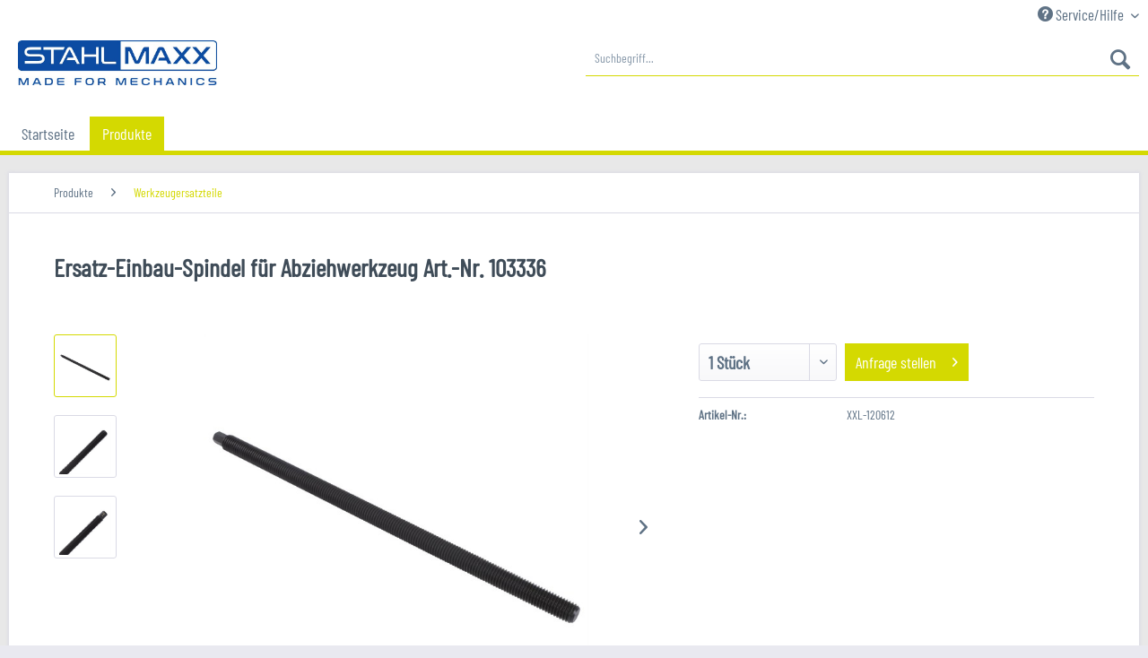

--- FILE ---
content_type: text/html; charset=UTF-8
request_url: https://www.stahlmaxx.de/produkte/werkzeugersatzteile/4587/ersatz-einbau-spindel-fuer-abziehwerkzeug-art.-nr.-103336
body_size: 11584
content:
<!DOCTYPE html> <html class="no-js" lang="de" itemscope="itemscope" itemtype="https://schema.org/WebPage"> <head> <meta charset="utf-8"> <meta name="author" content="" /> <meta name="robots" content="index,follow" /> <meta name="revisit-after" content="15 days" /> <meta name="keywords" content="Art.-Nr., M12, Spindel, 116983, –, Nr., Lagerung, 103336, W216 1, 117015, Spindel-Mutter, ohne, Mutter, 175 1, 120613, Mercedes, 175 Diese, enthalten, Werkzeugsatz: Art.-Nr., 1 Art.-Nr." /> <meta name="description" content="Technische Daten: Länge: 275 mm Gewinde: M12 x 1,75 Material: SCM440, gehärtet Lieferumfang: 1 x Art.-Nr. 120612 Ersatz-Einbau-Spindel Zusatzwerkzeug…" /> <meta property="og:type" content="product" /> <meta property="og:site_name" content="Stahlmaxx" /> <meta property="og:url" content="https://www.stahlmaxx.de/produkte/werkzeugersatzteile/4587/ersatz-einbau-spindel-fuer-abziehwerkzeug-art.-nr.-103336" /> <meta property="og:title" content="Ersatz-Einbau-Spindel für Abziehwerkzeug Art.-Nr. 103336" /> <meta property="og:description" content=" Technische Daten: L&amp;auml;nge: 275 mm Gewinde: M12 x 1,75 Material: SCM440, geh&amp;auml;rtet Lieferumfang: 1 x Art.-Nr. 120612 Ersatz-Einbau-Spindel Zusatzwerkzeug (nicht im Lieferumfang enthalten): 1 x Art.-Nr...." /> <meta property="og:image" content="https://www.stahlmaxx.de/media/image/83/6b/87/image_XXL-120612_1.jpg" /> <meta property="product:brand" content="Stahlmaxx" /> <meta property="product:price" content="" /> <meta property="product:product_link" content="https://www.stahlmaxx.de/produkte/werkzeugersatzteile/4587/ersatz-einbau-spindel-fuer-abziehwerkzeug-art.-nr.-103336" /> <meta name="twitter:card" content="product" /> <meta name="twitter:site" content="Stahlmaxx" /> <meta name="twitter:title" content="Ersatz-Einbau-Spindel für Abziehwerkzeug Art.-Nr. 103336" /> <meta name="twitter:description" content=" Technische Daten: L&amp;auml;nge: 275 mm Gewinde: M12 x 1,75 Material: SCM440, geh&amp;auml;rtet Lieferumfang: 1 x Art.-Nr. 120612 Ersatz-Einbau-Spindel Zusatzwerkzeug (nicht im Lieferumfang enthalten): 1 x Art.-Nr...." /> <meta name="twitter:image" content="https://www.stahlmaxx.de/media/image/83/6b/87/image_XXL-120612_1.jpg" /> <meta itemprop="copyrightHolder" content="Stahlmaxx" /> <meta itemprop="copyrightYear" content="2017" /> <meta itemprop="isFamilyFriendly" content="True" /> <meta itemprop="image" content="https://www.stahlmaxx.de/media/image/80/14/19/stahlmaxx_small.jpg" /> <meta name="viewport" content="width=device-width, initial-scale=1.0"> <meta name="mobile-web-app-capable" content="yes"> <meta name="apple-mobile-web-app-title" content="Stahlmaxx"> <meta name="apple-mobile-web-app-capable" content="yes"> <meta name="apple-mobile-web-app-status-bar-style" content="default"> <link rel="apple-touch-icon-precomposed" href="/themes/Frontend/Responsive/frontend/_public/src/img/apple-touch-icon-precomposed.png"> <link rel="shortcut icon" href="/themes/Frontend/Responsive/frontend/_public/src/img/favicon.ico"> <meta name="msapplication-navbutton-color" content="#d4d901" /> <meta name="application-name" content="Stahlmaxx" /> <meta name="msapplication-starturl" content="https://www.stahlmaxx.de/" /> <meta name="msapplication-window" content="width=1024;height=768" /> <meta name="msapplication-TileImage" content="/themes/Frontend/Responsive/frontend/_public/src/img/win-tile-image.png"> <meta name="msapplication-TileColor" content="#d4d901"> <meta name="theme-color" content="#d4d901" /> <link rel="canonical" href="https://www.stahlmaxx.de/produkte/werkzeugersatzteile/4587/ersatz-einbau-spindel-fuer-abziehwerkzeug-art.-nr.-103336" /> <title itemprop="name"> Ersatz-Einbau-Spindel für Abziehwerkzeug Art.-Nr. 103336 | Werkzeugersatzteile | Produkte | Stahlmaxx</title> <link href="/web/cache/1675806537_8df6decd4b926b56c31f0a4ee470a3aa.css" media="all" rel="stylesheet" type="text/css" /> </head> <body class="is--ctl-detail is--act-index" > <div class="page-wrap"> <noscript class="noscript-main"> <div class="alert is--warning"> <div class="alert--icon"> <i class="icon--element icon--warning"></i> </div> <div class="alert--content"> Um Stahlmaxx in vollem Umfang nutzen zu k&ouml;nnen, empfehlen wir Ihnen Javascript in Ihrem Browser zu aktiveren. </div> </div> </noscript> <header class="header-main"> <div class="top-bar"> <div class="container block-group"> <nav class="top-bar--navigation block" role="menubar">   <div class="navigation--entry entry--compare is--hidden" role="menuitem" aria-haspopup="true" data-drop-down-menu="true">   </div> <div class="navigation--entry entry--service has--drop-down" role="menuitem" aria-haspopup="true" data-drop-down-menu="true"> <i class="icon--service"></i> Service/Hilfe <ul class="service--list is--rounded" role="menu"> <li class="service--entry" role="menuitem"> <a class="service--link" href="https://www.stahlmaxx.de/registerFC/index/sValidation/H" title="Händler-Login" > Händler-Login </a> </li> <li class="service--entry" role="menuitem"> <a class="service--link" href="https://www.stahlmaxx.de/newsletter" title="Newsletter" > Newsletter </a> </li> <li class="service--entry" role="menuitem"> <a class="service--link" href="https://www.stahlmaxx.de/vertriebspartner-gesucht/sales-partner-wanted" title="Vertriebspartner gesucht | Sales partner wanted" target="_self"> Vertriebspartner gesucht | Sales partner wanted </a> </li> <li class="service--entry" role="menuitem"> <a class="service--link" href="https://www.stahlmaxx.de/kontaktformular" title="Kontakt" target="_self"> Kontakt </a> </li> <li class="service--entry" role="menuitem"> <a class="service--link" href="https://www.stahlmaxx.de/datenschutz" title="Datenschutz" > Datenschutz </a> </li> <li class="service--entry" role="menuitem"> <a class="service--link" href="https://www.stahlmaxx.de/agb" title="AGB" > AGB </a> </li> <li class="service--entry" role="menuitem"> <a class="service--link" href="https://www.stahlmaxx.de/impressum" title="Impressum" > Impressum </a> </li> </ul> </div> </nav> </div> </div> <div class="container header--navigation"> <div class="logo-main block-group" role="banner"> <div class="logo--shop block"> <a class="logo--link" href="https://www.stahlmaxx.de/" title="Stahlmaxx - zur Startseite wechseln"> <picture> <source srcset="https://www.stahlmaxx.de/media/image/80/14/19/stahlmaxx_small.jpg" media="(min-width: 78.75em)"> <source srcset="https://www.stahlmaxx.de/media/image/80/14/19/stahlmaxx_small.jpg" media="(min-width: 64em)"> <source srcset="https://www.stahlmaxx.de/media/image/80/14/19/stahlmaxx_small.jpg" media="(min-width: 48em)"> <img srcset="https://www.stahlmaxx.de/media/image/80/14/19/stahlmaxx_small.jpg" alt="Stahlmaxx - zur Startseite wechseln" /> </picture> </a> </div> </div> <nav class="shop--navigation block-group"> <ul class="navigation--list block-group" role="menubar"> <li class="navigation--entry entry--menu-left" role="menuitem"> <a class="entry--link entry--trigger btn is--icon-left" href="#offcanvas--left" data-offcanvas="true" data-offCanvasSelector=".sidebar-main" aria-label="Menü"> <i class="icon--menu"></i> Menü </a> </li> <li class="navigation--entry entry--search" role="menuitem" data-search="true" aria-haspopup="true" data-minLength="3"> <a class="btn entry--link entry--trigger" href="#show-hide--search" title="Suche anzeigen / schließen" aria-label="Suche anzeigen / schließen"> <i class="icon--search"></i> <span class="search--display">Suchen</span> </a> <form action="/search" method="get" class="main-search--form"> <input type="search" name="sSearch" aria-label="Suchbegriff..." class="main-search--field" autocomplete="off" autocapitalize="off" placeholder="Suchbegriff..." maxlength="30" /> <button type="submit" class="main-search--button" aria-label="Suchen"> <i class="icon--search"></i> <span class="main-search--text">Suchen</span> </button> <div class="form--ajax-loader">&nbsp;</div> </form> <div class="main-search--results"></div> </li>   </ul> </nav> <div class="container--ajax-cart" data-collapse-cart="true" data-displayMode="offcanvas"></div> </div> </header> <nav class="navigation-main"> <div class="container" data-menu-scroller="true" data-listSelector=".navigation--list.container" data-viewPortSelector=".navigation--list-wrapper"> <div class="navigation--list-wrapper"> <ul class="navigation--list container" role="menubar" itemscope="itemscope" itemtype="https://schema.org/SiteNavigationElement"> <li class="navigation--entry is--home" role="menuitem"><a class="navigation--link is--first" href="https://www.stahlmaxx.de/" title="Startseite" aria-label="Startseite" itemprop="url"><span itemprop="name">Startseite</span></a></li> <li class="navigation--entry is--active" role="menuitem"><a class="navigation--link is--active" href="https://www.stahlmaxx.de/produkte/" title="Produkte" aria-label="Produkte" itemprop="url"><span itemprop="name">Produkte</span></a></li> </ul> </div> <div class="advanced-menu" data-advanced-menu="true" data-hoverDelay="500"> <div class="menu--container"> <div class="button-container"> <a href="https://www.stahlmaxx.de/produkte/" class="button--category" aria-label="Zur Kategorie Produkte" title="Zur Kategorie Produkte"> <i class="icon--arrow-right"></i> Zur Kategorie Produkte </a> <span class="button--close"> <i class="icon--cross"></i> </span> </div> <div class="content--wrapper has--content"> <ul class="menu--list menu--level-0 columns--4" style="width: 100%;"> <li class="menu--list-item item--level-0" style="width: 100%"> <a href="https://www.stahlmaxx.de/produkte/steuerzeiten/" class="menu--list-item-link" aria-label="Steuerzeiten" title="Steuerzeiten">Steuerzeiten</a> <ul class="menu--list menu--level-1 columns--4"> <li class="menu--list-item item--level-1"> <a href="https://www.stahlmaxx.de/produkte/steuerzeiten/alfa-fiat/" class="menu--list-item-link" aria-label="Alfa / Fiat" title="Alfa / Fiat">Alfa / Fiat</a> </li> <li class="menu--list-item item--level-1"> <a href="https://www.stahlmaxx.de/produkte/steuerzeiten/bmw-mini/" class="menu--list-item-link" aria-label="BMW / MINI" title="BMW / MINI">BMW / MINI</a> </li> <li class="menu--list-item item--level-1"> <a href="https://www.stahlmaxx.de/produkte/steuerzeiten/chrysler/" class="menu--list-item-link" aria-label="Chrysler" title="Chrysler">Chrysler</a> </li> <li class="menu--list-item item--level-1"> <a href="https://www.stahlmaxx.de/produkte/steuerzeiten/ford-mazda/" class="menu--list-item-link" aria-label="Ford / Mazda" title="Ford / Mazda">Ford / Mazda</a> </li> <li class="menu--list-item item--level-1"> <a href="https://www.stahlmaxx.de/produkte/steuerzeiten/honda/" class="menu--list-item-link" aria-label="Honda" title="Honda">Honda</a> </li> <li class="menu--list-item item--level-1"> <a href="https://www.stahlmaxx.de/produkte/steuerzeiten/hyundai-kia/" class="menu--list-item-link" aria-label="Hyundai / Kia" title="Hyundai / Kia">Hyundai / Kia</a> </li> <li class="menu--list-item item--level-1"> <a href="https://www.stahlmaxx.de/produkte/steuerzeiten/lancia/" class="menu--list-item-link" aria-label="Lancia" title="Lancia">Lancia</a> </li> <li class="menu--list-item item--level-1"> <a href="https://www.stahlmaxx.de/produkte/steuerzeiten/land-rover-jaguar/" class="menu--list-item-link" aria-label="Land Rover / Jaguar" title="Land Rover / Jaguar">Land Rover / Jaguar</a> </li> <li class="menu--list-item item--level-1"> <a href="https://www.stahlmaxx.de/produkte/steuerzeiten/mercedes/" class="menu--list-item-link" aria-label="Mercedes" title="Mercedes">Mercedes</a> </li> <li class="menu--list-item item--level-1"> <a href="https://www.stahlmaxx.de/produkte/steuerzeiten/mitsubishi/" class="menu--list-item-link" aria-label="Mitsubishi" title="Mitsubishi">Mitsubishi</a> </li> <li class="menu--list-item item--level-1"> <a href="https://www.stahlmaxx.de/produkte/steuerzeiten/nissan/" class="menu--list-item-link" aria-label="Nissan" title="Nissan">Nissan</a> </li> <li class="menu--list-item item--level-1"> <a href="https://www.stahlmaxx.de/produkte/steuerzeiten/opel/" class="menu--list-item-link" aria-label="Opel" title="Opel">Opel</a> </li> <li class="menu--list-item item--level-1"> <a href="https://www.stahlmaxx.de/produkte/steuerzeiten/peugeot/" class="menu--list-item-link" aria-label="Peugeot" title="Peugeot">Peugeot</a> </li> <li class="menu--list-item item--level-1"> <a href="https://www.stahlmaxx.de/produkte/steuerzeiten/porsche/" class="menu--list-item-link" aria-label="Porsche" title="Porsche">Porsche</a> </li> <li class="menu--list-item item--level-1"> <a href="https://www.stahlmaxx.de/produkte/steuerzeiten/proton/" class="menu--list-item-link" aria-label="Proton" title="Proton">Proton</a> </li> <li class="menu--list-item item--level-1"> <a href="https://www.stahlmaxx.de/produkte/steuerzeiten/renault/" class="menu--list-item-link" aria-label="Renault" title="Renault">Renault</a> </li> <li class="menu--list-item item--level-1"> <a href="https://www.stahlmaxx.de/produkte/steuerzeiten/rover/" class="menu--list-item-link" aria-label="Rover" title="Rover">Rover</a> </li> <li class="menu--list-item item--level-1"> <a href="https://www.stahlmaxx.de/produkte/steuerzeiten/subaru/" class="menu--list-item-link" aria-label="Subaru" title="Subaru">Subaru</a> </li> <li class="menu--list-item item--level-1"> <a href="https://www.stahlmaxx.de/produkte/steuerzeiten/vag/" class="menu--list-item-link" aria-label="VAG" title="VAG">VAG</a> </li> <li class="menu--list-item item--level-1"> <a href="https://www.stahlmaxx.de/produkte/steuerzeiten/volvo/" class="menu--list-item-link" aria-label="Volvo" title="Volvo">Volvo</a> </li> <li class="menu--list-item item--level-1"> <a href="https://www.stahlmaxx.de/produkte/steuerzeiten/motor-universal/" class="menu--list-item-link" aria-label="Motor Universal" title="Motor Universal">Motor Universal</a> </li> </ul> </li> <li class="menu--list-item item--level-0" style="width: 100%"> <a href="https://www.stahlmaxx.de/produkte/motor/" class="menu--list-item-link" aria-label="Motor" title="Motor">Motor</a> <ul class="menu--list menu--level-1 columns--4"> <li class="menu--list-item item--level-1"> <a href="https://www.stahlmaxx.de/produkte/motor/abzieher/" class="menu--list-item-link" aria-label="Abzieher" title="Abzieher">Abzieher</a> </li> <li class="menu--list-item item--level-1"> <a href="https://www.stahlmaxx.de/produkte/motor/kraftstoff-einspritzung/" class="menu--list-item-link" aria-label="Kraftstoff / Einspritzung" title="Kraftstoff / Einspritzung">Kraftstoff / Einspritzung</a> </li> <li class="menu--list-item item--level-1"> <a href="https://www.stahlmaxx.de/produkte/motor/kuehlsystem/" class="menu--list-item-link" aria-label="Kühlsystem" title="Kühlsystem">Kühlsystem</a> </li> <li class="menu--list-item item--level-1"> <a href="https://www.stahlmaxx.de/produkte/motor/kupplung-getriebe/" class="menu--list-item-link" aria-label="Kupplung / Getriebe" title="Kupplung / Getriebe">Kupplung / Getriebe</a> </li> <li class="menu--list-item item--level-1"> <a href="https://www.stahlmaxx.de/produkte/motor/nebenaggregate/" class="menu--list-item-link" aria-label="Nebenaggregate" title="Nebenaggregate">Nebenaggregate</a> </li> <li class="menu--list-item item--level-1"> <a href="https://www.stahlmaxx.de/produkte/motor/wellendichtringe/" class="menu--list-item-link" aria-label="Wellendichtringe" title="Wellendichtringe">Wellendichtringe</a> </li> <li class="menu--list-item item--level-1"> <a href="https://www.stahlmaxx.de/produkte/motor/zuendgluehanlage/" class="menu--list-item-link" aria-label="Zünd/Glühanlage" title="Zünd/Glühanlage">Zünd/Glühanlage</a> </li> <li class="menu--list-item item--level-1"> <a href="https://www.stahlmaxx.de/produkte/motor/kompression/" class="menu--list-item-link" aria-label="Kompression" title="Kompression">Kompression</a> </li> </ul> </li> <li class="menu--list-item item--level-0" style="width: 100%"> <a href="https://www.stahlmaxx.de/produkte/oeldienst/" class="menu--list-item-link" aria-label="Öldienst" title="Öldienst">Öldienst</a> <ul class="menu--list menu--level-1 columns--4"> <li class="menu--list-item item--level-1"> <a href="https://www.stahlmaxx.de/produkte/oeldienst/getriebeoel/" class="menu--list-item-link" aria-label="Getriebeöl" title="Getriebeöl">Getriebeöl</a> </li> <li class="menu--list-item item--level-1"> <a href="https://www.stahlmaxx.de/produkte/oeldienst/befuellen-entleeren/" class="menu--list-item-link" aria-label="Befüllen / Entleeren" title="Befüllen / Entleeren">Befüllen / Entleeren</a> </li> <li class="menu--list-item item--level-1"> <a href="https://www.stahlmaxx.de/produkte/oeldienst/oelpeilstab/" class="menu--list-item-link" aria-label="Ölpeilstab" title="Ölpeilstab">Ölpeilstab</a> </li> <li class="menu--list-item item--level-1"> <a href="https://www.stahlmaxx.de/produkte/oeldienst/oelablassschraube-oelwanne/" class="menu--list-item-link" aria-label="Ölablassschraube / Ölwanne" title="Ölablassschraube / Ölwanne">Ölablassschraube / Ölwanne</a> </li> <li class="menu--list-item item--level-1"> <a href="https://www.stahlmaxx.de/produkte/oeldienst/oelfilter/" class="menu--list-item-link" aria-label="Ölfilter" title="Ölfilter">Ölfilter</a> </li> </ul> </li> <li class="menu--list-item item--level-0" style="width: 100%"> <a href="https://www.stahlmaxx.de/produkte/bremse/" class="menu--list-item-link" aria-label="Bremse" title="Bremse">Bremse</a> <ul class="menu--list menu--level-1 columns--4"> <li class="menu--list-item item--level-1"> <a href="https://www.stahlmaxx.de/produkte/bremse/abs/" class="menu--list-item-link" aria-label="ABS" title="ABS">ABS</a> </li> <li class="menu--list-item item--level-1"> <a href="https://www.stahlmaxx.de/produkte/bremse/bremsendienst/" class="menu--list-item-link" aria-label="Bremsendienst" title="Bremsendienst">Bremsendienst</a> </li> <li class="menu--list-item item--level-1"> <a href="https://www.stahlmaxx.de/produkte/bremse/bremsenentlueftung/" class="menu--list-item-link" aria-label="Bremsenentlüftung" title="Bremsenentlüftung">Bremsenentlüftung</a> </li> <li class="menu--list-item item--level-1"> <a href="https://www.stahlmaxx.de/produkte/bremse/bremsenentlueftungsadapter/" class="menu--list-item-link" aria-label="Bremsenentlüftungsadapter" title="Bremsenentlüftungsadapter">Bremsenentlüftungsadapter</a> </li> <li class="menu--list-item item--level-1"> <a href="https://www.stahlmaxx.de/produkte/bremse/bremsenboerdeln/" class="menu--list-item-link" aria-label="Bremsenbördeln" title="Bremsenbördeln">Bremsenbördeln</a> </li> <li class="menu--list-item item--level-1"> <a href="https://www.stahlmaxx.de/produkte/bremse/bremssattel-instandsetzung/" class="menu--list-item-link" aria-label="Bremssattel Instandsetzung" title="Bremssattel Instandsetzung">Bremssattel Instandsetzung</a> </li> <li class="menu--list-item item--level-1"> <a href="https://www.stahlmaxx.de/produkte/bremse/bremskolbenruecksteller/" class="menu--list-item-link" aria-label="Bremskolbenrücksteller" title="Bremskolbenrücksteller">Bremskolbenrücksteller</a> </li> </ul> </li> <li class="menu--list-item item--level-0" style="width: 100%"> <a href="https://www.stahlmaxx.de/produkte/betriebseinrichtung/" class="menu--list-item-link" aria-label="Betriebseinrichtung" title="Betriebseinrichtung">Betriebseinrichtung</a> <ul class="menu--list menu--level-1 columns--4"> <li class="menu--list-item item--level-1"> <a href="https://www.stahlmaxx.de/produkte/betriebseinrichtung/werkstattordnung/" class="menu--list-item-link" aria-label="Werkstattordnung" title="Werkstattordnung">Werkstattordnung</a> </li> <li class="menu--list-item item--level-1"> <a href="https://www.stahlmaxx.de/produkte/betriebseinrichtung/arbeits-und-handlampen/" class="menu--list-item-link" aria-label="Arbeits- und Handlampen" title="Arbeits- und Handlampen">Arbeits- und Handlampen</a> </li> <li class="menu--list-item item--level-1"> <a href="https://www.stahlmaxx.de/produkte/betriebseinrichtung/drucklufttechnik/" class="menu--list-item-link" aria-label="Drucklufttechnik" title="Drucklufttechnik">Drucklufttechnik</a> </li> <li class="menu--list-item item--level-1"> <a href="https://www.stahlmaxx.de/produkte/betriebseinrichtung/hydraulik-pressen/" class="menu--list-item-link" aria-label="Hydraulik / Pressen" title="Hydraulik / Pressen">Hydraulik / Pressen</a> </li> <li class="menu--list-item item--level-1"> <a href="https://www.stahlmaxx.de/produkte/betriebseinrichtung/motor-und-getriebeheber/" class="menu--list-item-link" aria-label="Motor- und Getriebeheber" title="Motor- und Getriebeheber">Motor- und Getriebeheber</a> </li> <li class="menu--list-item item--level-1"> <a href="https://www.stahlmaxx.de/produkte/betriebseinrichtung/pumpen/" class="menu--list-item-link" aria-label="Pumpen" title="Pumpen">Pumpen</a> </li> <li class="menu--list-item item--level-1"> <a href="https://www.stahlmaxx.de/produkte/betriebseinrichtung/rangierwagen-wagenheber/" class="menu--list-item-link" aria-label="Rangierwagen / Wagenheber" title="Rangierwagen / Wagenheber">Rangierwagen / Wagenheber</a> </li> <li class="menu--list-item item--level-1"> <a href="https://www.stahlmaxx.de/produkte/betriebseinrichtung/sonstiges/" class="menu--list-item-link" aria-label="Sonstiges" title="Sonstiges">Sonstiges</a> </li> <li class="menu--list-item item--level-1"> <a href="https://www.stahlmaxx.de/produkte/betriebseinrichtung/werkstattwagen/" class="menu--list-item-link" aria-label="Werkstattwagen" title="Werkstattwagen">Werkstattwagen</a> </li> </ul> </li> <li class="menu--list-item item--level-0" style="width: 100%"> <a href="https://www.stahlmaxx.de/produkte/karosserie/" class="menu--list-item-link" aria-label="Karosserie" title="Karosserie">Karosserie</a> <ul class="menu--list menu--level-1 columns--4"> <li class="menu--list-item item--level-1"> <a href="https://www.stahlmaxx.de/produkte/karosserie/autoscheiben/" class="menu--list-item-link" aria-label="Autoscheiben" title="Autoscheiben">Autoscheiben</a> </li> <li class="menu--list-item item--level-1"> <a href="https://www.stahlmaxx.de/produkte/karosserie/innenraum/" class="menu--list-item-link" aria-label="Innenraum" title="Innenraum">Innenraum</a> </li> <li class="menu--list-item item--level-1"> <a href="https://www.stahlmaxx.de/produkte/karosserie/blecharbeiten/" class="menu--list-item-link" aria-label="Blecharbeiten" title="Blecharbeiten">Blecharbeiten</a> </li> </ul> </li> <li class="menu--list-item item--level-0" style="width: 100%"> <a href="https://www.stahlmaxx.de/produkte/elektrik/" class="menu--list-item-link" aria-label="Elektrik" title="Elektrik">Elektrik</a> <ul class="menu--list menu--level-1 columns--4"> <li class="menu--list-item item--level-1"> <a href="https://www.stahlmaxx.de/produkte/elektrik/diagnose/" class="menu--list-item-link" aria-label="Diagnose" title="Diagnose">Diagnose</a> </li> <li class="menu--list-item item--level-1"> <a href="https://www.stahlmaxx.de/produkte/elektrik/kabelkonfektion/" class="menu--list-item-link" aria-label="Kabelkonfektion" title="Kabelkonfektion">Kabelkonfektion</a> </li> <li class="menu--list-item item--level-1"> <a href="https://www.stahlmaxx.de/produkte/elektrik/mess-und-prueftechnik/" class="menu--list-item-link" aria-label="Mess und Prüftechnik" title="Mess und Prüftechnik">Mess und Prüftechnik</a> </li> <li class="menu--list-item item--level-1"> <a href="https://www.stahlmaxx.de/produkte/elektrik/nadel-und-hakensaetze-radio/" class="menu--list-item-link" aria-label="Nadel und Hakensätze Radio" title="Nadel und Hakensätze Radio">Nadel und Hakensätze Radio</a> </li> </ul> </li> <li class="menu--list-item item--level-0" style="width: 100%"> <a href="https://www.stahlmaxx.de/produkte/handwerkzeug/" class="menu--list-item-link" aria-label="Handwerkzeug" title="Handwerkzeug">Handwerkzeug</a> <ul class="menu--list menu--level-1 columns--4"> <li class="menu--list-item item--level-1"> <a href="https://www.stahlmaxx.de/produkte/handwerkzeug/drehmoment-werkzeuge/" class="menu--list-item-link" aria-label="Drehmoment Werkzeuge" title="Drehmoment Werkzeuge">Drehmoment Werkzeuge</a> </li> <li class="menu--list-item item--level-1"> <a href="https://www.stahlmaxx.de/produkte/handwerkzeug/gabel-ringschluessel/" class="menu--list-item-link" aria-label="Gabel &amp; Ringschlüssel" title="Gabel &amp; Ringschlüssel">Gabel & Ringschlüssel</a> </li> <li class="menu--list-item item--level-1"> <a href="https://www.stahlmaxx.de/produkte/handwerkzeug/hammer/" class="menu--list-item-link" aria-label="Hammer" title="Hammer">Hammer</a> </li> <li class="menu--list-item item--level-1"> <a href="https://www.stahlmaxx.de/produkte/handwerkzeug/steckschluessel-sortimente/" class="menu--list-item-link" aria-label="Steckschlüssel Sortimente" title="Steckschlüssel Sortimente">Steckschlüssel Sortimente</a> </li> </ul> </li> <li class="menu--list-item item--level-0" style="width: 100%"> <a href="https://www.stahlmaxx.de/produkte/fahrwerk-achse/" class="menu--list-item-link" aria-label="Fahrwerk &amp; Achse" title="Fahrwerk &amp; Achse">Fahrwerk & Achse</a> <ul class="menu--list menu--level-1 columns--4"> <li class="menu--list-item item--level-1"> <a href="https://www.stahlmaxx.de/produkte/fahrwerk-achse/abzieher/" class="menu--list-item-link" aria-label="Abzieher" title="Abzieher">Abzieher</a> </li> <li class="menu--list-item item--level-1"> <a href="https://www.stahlmaxx.de/produkte/fahrwerk-achse/antriebswellen/" class="menu--list-item-link" aria-label="Antriebswellen" title="Antriebswellen">Antriebswellen</a> </li> <li class="menu--list-item item--level-1"> <a href="https://www.stahlmaxx.de/produkte/fahrwerk-achse/lenkung-lenkrad/" class="menu--list-item-link" aria-label="Lenkung / Lenkrad" title="Lenkung / Lenkrad">Lenkung / Lenkrad</a> </li> <li class="menu--list-item item--level-1"> <a href="https://www.stahlmaxx.de/produkte/fahrwerk-achse/radlager/" class="menu--list-item-link" aria-label="Radlager" title="Radlager">Radlager</a> </li> <li class="menu--list-item item--level-1"> <a href="https://www.stahlmaxx.de/produkte/fahrwerk-achse/rad-reifen-felgen/" class="menu--list-item-link" aria-label="Rad / Reifen / Felgen" title="Rad / Reifen / Felgen">Rad / Reifen / Felgen</a> </li> <li class="menu--list-item item--level-1"> <a href="https://www.stahlmaxx.de/produkte/fahrwerk-achse/spurstange/" class="menu--list-item-link" aria-label="Spurstange" title="Spurstange">Spurstange</a> </li> <li class="menu--list-item item--level-1"> <a href="https://www.stahlmaxx.de/produkte/fahrwerk-achse/spur-sturz/" class="menu--list-item-link" aria-label="Spur / Sturz" title="Spur / Sturz">Spur / Sturz</a> </li> <li class="menu--list-item item--level-1"> <a href="https://www.stahlmaxx.de/produkte/fahrwerk-achse/stossdaempfer-federn/" class="menu--list-item-link" aria-label="Stoßdämpfer / Federn" title="Stoßdämpfer / Federn">Stoßdämpfer / Federn</a> </li> <li class="menu--list-item item--level-1"> <a href="https://www.stahlmaxx.de/produkte/fahrwerk-achse/vorderachse/" class="menu--list-item-link" aria-label="Vorderachse" title="Vorderachse">Vorderachse</a> </li> <li class="menu--list-item item--level-1"> <a href="https://www.stahlmaxx.de/produkte/fahrwerk-achse/hinterachse/" class="menu--list-item-link" aria-label="Hinterachse" title="Hinterachse">Hinterachse</a> </li> </ul> </li> <li class="menu--list-item item--level-0" style="width: 100%"> <a href="https://www.stahlmaxx.de/produkte/schaumstoffeinlagen/" class="menu--list-item-link" aria-label="Schaumstoffeinlagen" title="Schaumstoffeinlagen">Schaumstoffeinlagen</a> </li> </ul> </div> </div> </div> </div> </nav> <section class="content-main container block-group"> <nav class="content--breadcrumb block"> <ul class="breadcrumb--list" role="menu" itemscope itemtype="https://schema.org/BreadcrumbList"> <li role="menuitem" class="breadcrumb--entry" itemprop="itemListElement" itemscope itemtype="https://schema.org/ListItem"> <a class="breadcrumb--link" href="https://www.stahlmaxx.de/produkte/" title="Produkte" itemprop="item"> <link itemprop="url" href="https://www.stahlmaxx.de/produkte/" /> <span class="breadcrumb--title" itemprop="name">Produkte</span> </a> <meta itemprop="position" content="0" /> </li> <li role="none" class="breadcrumb--separator"> <i class="icon--arrow-right"></i> </li> <li role="menuitem" class="breadcrumb--entry is--active" itemprop="itemListElement" itemscope itemtype="https://schema.org/ListItem"> <a class="breadcrumb--link" href="https://www.stahlmaxx.de/produkte/werkzeugersatzteile/" title="Werkzeugersatzteile" itemprop="item"> <link itemprop="url" href="https://www.stahlmaxx.de/produkte/werkzeugersatzteile/" /> <span class="breadcrumb--title" itemprop="name">Werkzeugersatzteile</span> </a> <meta itemprop="position" content="1" /> </li> </ul> </nav> <div class="content-main--inner"> <aside class="sidebar-main off-canvas"> <div class="navigation--smartphone"> <ul class="navigation--list "> <li class="navigation--entry entry--close-off-canvas"> <a href="#close-categories-menu" title="Menü schließen" class="navigation--link"> Menü schließen <i class="icon--arrow-right"></i> </a> </li> </ul> <div class="mobile--switches">   </div> </div> <div class="sidebar--categories-wrapper" data-subcategory-nav="true" data-mainCategoryId="3" data-categoryId="86" data-fetchUrl="/widgets/listing/getCategory/categoryId/86"> <div class="categories--headline navigation--headline"> Kategorien </div> <div class="sidebar--categories-navigation"> <ul class="sidebar--navigation categories--navigation navigation--list is--drop-down is--level0 is--rounded" role="menu"> <li class="navigation--entry is--active has--sub-categories has--sub-children" role="menuitem"> <a class="navigation--link is--active has--sub-categories link--go-forward" href="https://www.stahlmaxx.de/produkte/" data-categoryId="82" data-fetchUrl="/widgets/listing/getCategory/categoryId/82" title="Produkte" > Produkte <span class="is--icon-right"> <i class="icon--arrow-right"></i> </span> </a> <ul class="sidebar--navigation categories--navigation navigation--list is--level1 is--rounded" role="menu"> <li class="navigation--entry has--sub-children" role="menuitem"> <a class="navigation--link link--go-forward" href="https://www.stahlmaxx.de/produkte/steuerzeiten/" data-categoryId="6" data-fetchUrl="/widgets/listing/getCategory/categoryId/6" title="Steuerzeiten" > Steuerzeiten <span class="is--icon-right"> <i class="icon--arrow-right"></i> </span> </a> </li> <li class="navigation--entry has--sub-children" role="menuitem"> <a class="navigation--link link--go-forward" href="https://www.stahlmaxx.de/produkte/motor/" data-categoryId="26" data-fetchUrl="/widgets/listing/getCategory/categoryId/26" title="Motor" > Motor <span class="is--icon-right"> <i class="icon--arrow-right"></i> </span> </a> </li> <li class="navigation--entry has--sub-children" role="menuitem"> <a class="navigation--link link--go-forward" href="https://www.stahlmaxx.de/produkte/oeldienst/" data-categoryId="38" data-fetchUrl="/widgets/listing/getCategory/categoryId/38" title="Öldienst" > Öldienst <span class="is--icon-right"> <i class="icon--arrow-right"></i> </span> </a> </li> <li class="navigation--entry has--sub-children" role="menuitem"> <a class="navigation--link link--go-forward" href="https://www.stahlmaxx.de/produkte/bremse/" data-categoryId="46" data-fetchUrl="/widgets/listing/getCategory/categoryId/46" title="Bremse" > Bremse <span class="is--icon-right"> <i class="icon--arrow-right"></i> </span> </a> </li> <li class="navigation--entry has--sub-children" role="menuitem"> <a class="navigation--link link--go-forward" href="https://www.stahlmaxx.de/produkte/betriebseinrichtung/" data-categoryId="93" data-fetchUrl="/widgets/listing/getCategory/categoryId/93" title="Betriebseinrichtung" > Betriebseinrichtung <span class="is--icon-right"> <i class="icon--arrow-right"></i> </span> </a> </li> <li class="navigation--entry has--sub-children" role="menuitem"> <a class="navigation--link link--go-forward" href="https://www.stahlmaxx.de/produkte/karosserie/" data-categoryId="61" data-fetchUrl="/widgets/listing/getCategory/categoryId/61" title="Karosserie" > Karosserie <span class="is--icon-right"> <i class="icon--arrow-right"></i> </span> </a> </li> <li class="navigation--entry has--sub-children" role="menuitem"> <a class="navigation--link link--go-forward" href="https://www.stahlmaxx.de/produkte/elektrik/" data-categoryId="69" data-fetchUrl="/widgets/listing/getCategory/categoryId/69" title="Elektrik" > Elektrik <span class="is--icon-right"> <i class="icon--arrow-right"></i> </span> </a> </li> <li class="navigation--entry has--sub-children" role="menuitem"> <a class="navigation--link link--go-forward" href="https://www.stahlmaxx.de/produkte/handwerkzeug/" data-categoryId="5" data-fetchUrl="/widgets/listing/getCategory/categoryId/5" title="Handwerkzeug" > Handwerkzeug <span class="is--icon-right"> <i class="icon--arrow-right"></i> </span> </a> </li> <li class="navigation--entry has--sub-children" role="menuitem"> <a class="navigation--link link--go-forward" href="https://www.stahlmaxx.de/produkte/fahrwerk-achse/" data-categoryId="18" data-fetchUrl="/widgets/listing/getCategory/categoryId/18" title="Fahrwerk &amp; Achse" > Fahrwerk & Achse <span class="is--icon-right"> <i class="icon--arrow-right"></i> </span> </a> </li> <li class="navigation--entry" role="menuitem"> <a class="navigation--link" href="https://www.stahlmaxx.de/produkte/schaumstoffeinlagen/" data-categoryId="84" data-fetchUrl="/widgets/listing/getCategory/categoryId/84" title="Schaumstoffeinlagen" > Schaumstoffeinlagen </a> </li> <li class="navigation--entry is--active" role="menuitem"> <a class="navigation--link is--active" href="https://www.stahlmaxx.de/produkte/werkzeugersatzteile/" data-categoryId="86" data-fetchUrl="/widgets/listing/getCategory/categoryId/86" title="Werkzeugersatzteile" > Werkzeugersatzteile </a> </li> </ul> </li> <li class="navigation--entry has--sub-children" role="menuitem"> <a class="navigation--link link--go-forward" href="https://www.stahlmaxx.de/einkaufswelt/" data-categoryId="80" data-fetchUrl="/widgets/listing/getCategory/categoryId/80" title="Einkaufswelt" > Einkaufswelt <span class="is--icon-right"> <i class="icon--arrow-right"></i> </span> </a> </li> </ul> </div> <div class="shop-sites--container is--rounded"> <div class="shop-sites--headline navigation--headline"> Informationen </div> <ul class="shop-sites--navigation sidebar--navigation navigation--list is--drop-down is--level0" role="menu"> <li class="navigation--entry" role="menuitem"> <a class="navigation--link" href="https://www.stahlmaxx.de/registerFC/index/sValidation/H" title="Händler-Login" data-categoryId="21" data-fetchUrl="/widgets/listing/getCustomPage/pageId/21" > Händler-Login </a> </li> <li class="navigation--entry" role="menuitem"> <a class="navigation--link" href="https://www.stahlmaxx.de/newsletter" title="Newsletter" data-categoryId="32" data-fetchUrl="/widgets/listing/getCustomPage/pageId/32" > Newsletter </a> </li> <li class="navigation--entry" role="menuitem"> <a class="navigation--link" href="https://www.stahlmaxx.de/vertriebspartner-gesucht/sales-partner-wanted" title="Vertriebspartner gesucht | Sales partner wanted" data-categoryId="47" data-fetchUrl="/widgets/listing/getCustomPage/pageId/47" target="_self"> Vertriebspartner gesucht | Sales partner wanted </a> </li> <li class="navigation--entry" role="menuitem"> <a class="navigation--link" href="https://www.stahlmaxx.de/kontaktformular" title="Kontakt" data-categoryId="1" data-fetchUrl="/widgets/listing/getCustomPage/pageId/1" target="_self"> Kontakt </a> </li> <li class="navigation--entry" role="menuitem"> <a class="navigation--link" href="https://www.stahlmaxx.de/datenschutz" title="Datenschutz" data-categoryId="7" data-fetchUrl="/widgets/listing/getCustomPage/pageId/7" > Datenschutz </a> </li> <li class="navigation--entry" role="menuitem"> <a class="navigation--link" href="https://www.stahlmaxx.de/agb" title="AGB" data-categoryId="4" data-fetchUrl="/widgets/listing/getCustomPage/pageId/4" > AGB </a> </li> <li class="navigation--entry" role="menuitem"> <a class="navigation--link" href="https://www.stahlmaxx.de/impressum" title="Impressum" data-categoryId="3" data-fetchUrl="/widgets/listing/getCustomPage/pageId/3" > Impressum </a> </li> </ul> </div> </div> </aside> <div class="content--wrapper"> <div class="content product--details" itemscope itemtype="https://schema.org/Product" data-ajax-wishlist="true" data-compare-ajax="true" data-ajax-variants-container="true"> <header class="product--header"> <div class="product--info"> <h1 class="product--title" itemprop="name"> Ersatz-Einbau-Spindel für Abziehwerkzeug Art.-Nr. 103336 </h1> <meta itemprop="image" content="https://www.stahlmaxx.de/media/image/3a/17/c9/image_XXL-120612_2.jpg"/> <meta itemprop="image" content="https://www.stahlmaxx.de/media/image/4c/b4/f2/image_XXL-120612_3.jpg"/> <meta itemprop="gtin13" content="4251294820744"/> </div> </header> <div class="product--detail-upper block-group"> <div class="product--image-container image-slider product--image-zoom" data-image-slider="true" data-image-gallery="true" data-maxZoom="0" data-thumbnails=".image--thumbnails" > <div class="image--thumbnails image-slider--thumbnails"> <div class="image-slider--thumbnails-slide"> <a href="https://www.stahlmaxx.de/media/image/83/6b/87/image_XXL-120612_1.jpg" title="Vorschau: Ersatz-Einbau-Spindel für Abziehwerkzeug Art.-Nr. 103336" class="thumbnail--link is--active"> <img srcset="https://www.stahlmaxx.de/media/image/e1/5d/92/image_XXL-120612_1_200x200.jpg, https://www.stahlmaxx.de/media/image/ef/a8/18/image_XXL-120612_1_200x200@2x.jpg 2x" alt="Vorschau: Ersatz-Einbau-Spindel für Abziehwerkzeug Art.-Nr. 103336" title="Vorschau: Ersatz-Einbau-Spindel für Abziehwerkzeug Art.-Nr. 103336" class="thumbnail--image" /> </a> <a href="https://www.stahlmaxx.de/media/image/3a/17/c9/image_XXL-120612_2.jpg" title="Vorschau: Ersatz-Einbau-Spindel für Abziehwerkzeug Art.-Nr. 103336" class="thumbnail--link"> <img srcset="https://www.stahlmaxx.de/media/image/df/c4/03/image_XXL-120612_2_200x200.jpg, https://www.stahlmaxx.de/media/image/8a/a3/42/image_XXL-120612_2_200x200@2x.jpg 2x" alt="Vorschau: Ersatz-Einbau-Spindel für Abziehwerkzeug Art.-Nr. 103336" title="Vorschau: Ersatz-Einbau-Spindel für Abziehwerkzeug Art.-Nr. 103336" class="thumbnail--image" /> </a> <a href="https://www.stahlmaxx.de/media/image/4c/b4/f2/image_XXL-120612_3.jpg" title="Vorschau: Ersatz-Einbau-Spindel für Abziehwerkzeug Art.-Nr. 103336" class="thumbnail--link"> <img srcset="https://www.stahlmaxx.de/media/image/8e/d7/98/image_XXL-120612_3_200x200.jpg, https://www.stahlmaxx.de/media/image/83/38/7b/image_XXL-120612_3_200x200@2x.jpg 2x" alt="Vorschau: Ersatz-Einbau-Spindel für Abziehwerkzeug Art.-Nr. 103336" title="Vorschau: Ersatz-Einbau-Spindel für Abziehwerkzeug Art.-Nr. 103336" class="thumbnail--image" /> </a> </div> </div> <div class="image-slider--container"> <div class="image-slider--slide"> <div class="image--box image-slider--item"> <span class="image--element" data-img-large="https://www.stahlmaxx.de/media/image/6c/85/f8/image_XXL-120612_1_1280x1280.jpg" data-img-small="https://www.stahlmaxx.de/media/image/e1/5d/92/image_XXL-120612_1_200x200.jpg" data-img-original="https://www.stahlmaxx.de/media/image/83/6b/87/image_XXL-120612_1.jpg" data-alt="Ersatz-Einbau-Spindel für Abziehwerkzeug Art.-Nr. 103336"> <span class="image--media"> <img srcset="https://www.stahlmaxx.de/media/image/fe/51/78/image_XXL-120612_1_600x600.jpg, https://www.stahlmaxx.de/media/image/6b/40/ed/image_XXL-120612_1_600x600@2x.jpg 2x" src="https://www.stahlmaxx.de/media/image/fe/51/78/image_XXL-120612_1_600x600.jpg" alt="Ersatz-Einbau-Spindel für Abziehwerkzeug Art.-Nr. 103336" itemprop="image" /> </span> </span> </div> <div class="image--box image-slider--item"> <span class="image--element" data-img-large="https://www.stahlmaxx.de/media/image/41/b5/1a/image_XXL-120612_2_1280x1280.jpg" data-img-small="https://www.stahlmaxx.de/media/image/df/c4/03/image_XXL-120612_2_200x200.jpg" data-img-original="https://www.stahlmaxx.de/media/image/3a/17/c9/image_XXL-120612_2.jpg" data-alt="Ersatz-Einbau-Spindel für Abziehwerkzeug Art.-Nr. 103336"> <span class="image--media"> <img srcset="https://www.stahlmaxx.de/media/image/f5/38/e9/image_XXL-120612_2_600x600.jpg, https://www.stahlmaxx.de/media/image/01/0e/59/image_XXL-120612_2_600x600@2x.jpg 2x" alt="Ersatz-Einbau-Spindel für Abziehwerkzeug Art.-Nr. 103336" itemprop="image" /> </span> </span> </div> <div class="image--box image-slider--item"> <span class="image--element" data-img-large="https://www.stahlmaxx.de/media/image/70/43/5b/image_XXL-120612_3_1280x1280.jpg" data-img-small="https://www.stahlmaxx.de/media/image/8e/d7/98/image_XXL-120612_3_200x200.jpg" data-img-original="https://www.stahlmaxx.de/media/image/4c/b4/f2/image_XXL-120612_3.jpg" data-alt="Ersatz-Einbau-Spindel für Abziehwerkzeug Art.-Nr. 103336"> <span class="image--media"> <img srcset="https://www.stahlmaxx.de/media/image/88/ae/b0/image_XXL-120612_3_600x600.jpg, https://www.stahlmaxx.de/media/image/29/11/70/image_XXL-120612_3_600x600@2x.jpg 2x" alt="Ersatz-Einbau-Spindel für Abziehwerkzeug Art.-Nr. 103336" itemprop="image" /> </span> </span> </div> </div> </div> <div class="image--dots image-slider--dots panel--dot-nav"> <a href="#" class="dot--link">&nbsp;</a> <a href="#" class="dot--link">&nbsp;</a> <a href="#" class="dot--link">&nbsp;</a> </div> </div> <div class="product--buybox block"> <meta itemprop="brand" content="Stahlmaxx"/> <meta itemprop="weight" content="0.2 kg"/> <meta itemprop="height" content="12 cm"/> <meta itemprop="width" content="12 cm"/> <meta itemprop="depth" content="280 cm"/> <div itemprop="offers" itemscope itemtype="https://schema.org/Offer" class="buybox--inner"> <meta itemprop="priceCurrency" content="EUR"/> <div class="product--price price--default"> </div> <div class="product--configurator"> </div> <form name="sAddToBasket" method="post" action="https://www.stahlmaxx.de/checkout/addArticle" class="buybox--form" data-add-article="true" data-eventName="submit" data-showModal="false" data-addArticleUrl="https://www.stahlmaxx.de/checkout/ajaxAddArticleCart"> <input type="hidden" name="sActionIdentifier" value=""/> <input type="hidden" name="sAddAccessories" id="sAddAccessories" value=""/> <input type="hidden" name="sAdd" value="XXL-120612"/> <div class="buybox--button-container block-group"> <div class="buybox--quantity block"> <div class="select-field"> <select id="sQuantity" name="sQuantity" class="quantity--select"> <option value="1">1 Stück</option> <option value="2">2 Stück</option> <option value="3">3 Stück</option> <option value="4">4 Stück</option> <option value="5">5 Stück</option> <option value="6">6 Stück</option> <option value="7">7 Stück</option> <option value="8">8 Stück</option> <option value="9">9 Stück</option> <option value="10">10 Stück</option> <option value="11">11 Stück</option> <option value="12">12 Stück</option> <option value="13">13 Stück</option> <option value="14">14 Stück</option> <option value="15">15 Stück</option> <option value="16">16 Stück</option> <option value="17">17 Stück</option> <option value="18">18 Stück</option> <option value="19">19 Stück</option> <option value="20">20 Stück</option> <option value="21">21 Stück</option> <option value="22">22 Stück</option> <option value="23">23 Stück</option> <option value="24">24 Stück</option> <option value="25">25 Stück</option> <option value="26">26 Stück</option> <option value="27">27 Stück</option> <option value="28">28 Stück</option> <option value="29">29 Stück</option> <option value="30">30 Stück</option> <option value="31">31 Stück</option> <option value="32">32 Stück</option> <option value="33">33 Stück</option> <option value="34">34 Stück</option> <option value="35">35 Stück</option> <option value="36">36 Stück</option> <option value="37">37 Stück</option> <option value="38">38 Stück</option> <option value="39">39 Stück</option> <option value="40">40 Stück</option> <option value="41">41 Stück</option> <option value="42">42 Stück</option> <option value="43">43 Stück</option> <option value="44">44 Stück</option> <option value="45">45 Stück</option> <option value="46">46 Stück</option> <option value="47">47 Stück</option> <option value="48">48 Stück</option> <option value="49">49 Stück</option> <option value="50">50 Stück</option> <option value="51">51 Stück</option> <option value="52">52 Stück</option> <option value="53">53 Stück</option> <option value="54">54 Stück</option> <option value="55">55 Stück</option> <option value="56">56 Stück</option> <option value="57">57 Stück</option> <option value="58">58 Stück</option> <option value="59">59 Stück</option> <option value="60">60 Stück</option> <option value="61">61 Stück</option> <option value="62">62 Stück</option> <option value="63">63 Stück</option> <option value="64">64 Stück</option> <option value="65">65 Stück</option> <option value="66">66 Stück</option> <option value="67">67 Stück</option> <option value="68">68 Stück</option> <option value="69">69 Stück</option> <option value="70">70 Stück</option> <option value="71">71 Stück</option> <option value="72">72 Stück</option> <option value="73">73 Stück</option> <option value="74">74 Stück</option> <option value="75">75 Stück</option> <option value="76">76 Stück</option> <option value="77">77 Stück</option> <option value="78">78 Stück</option> <option value="79">79 Stück</option> <option value="80">80 Stück</option> <option value="81">81 Stück</option> <option value="82">82 Stück</option> <option value="83">83 Stück</option> <option value="84">84 Stück</option> <option value="85">85 Stück</option> <option value="86">86 Stück</option> <option value="87">87 Stück</option> <option value="88">88 Stück</option> <option value="89">89 Stück</option> <option value="90">90 Stück</option> <option value="91">91 Stück</option> <option value="92">92 Stück</option> <option value="93">93 Stück</option> <option value="94">94 Stück</option> <option value="95">95 Stück</option> <option value="96">96 Stück</option> <option value="97">97 Stück</option> <option value="98">98 Stück</option> <option value="99">99 Stück</option> <option value="100">100 Stück</option> </select> </div> </div> <div class="buybox--button-container block-group"> <a class="pricerequest--button block btn is--primary is--icon-right is--center is--large" href="/support/index/sFid/24/sInquiry/detail/sOrdernumber/XXL-120612" title="Anfrage stellen" > Anfrage stellen <i class="icon--arrow-right"></i> </a> </div> </div> </form> <nav class="product--actions"> </nav> </div> <ul class="product--base-info list--unstyled"> <li class="base-info--entry entry--sku"> <strong class="entry--label"> Artikel-Nr.: </strong> <meta itemprop="productID" content="4589"/> <span class="entry--content" itemprop="sku"> XXL-120612 </span> </li> </ul> </div> </div> <div class="tab-menu--product"> <div class="tab--navigation"> <a href="#" class="tab--link" title="Beschreibung" data-tabName="description">Beschreibung</a> </div> <div class="tab--container-list"> <div class="tab--container"> <div class="tab--header"> <a href="#" class="tab--title" title="Beschreibung">Beschreibung</a> </div> <div class="tab--preview"> Technische Daten: L&auml;nge: 275 mm Gewinde: M12 x 1,75 Material: SCM440,...<a href="#" class="tab--link" title=" mehr"> mehr</a> </div> <div class="tab--content"> <div class="buttons--off-canvas"> <a href="#" title="Menü schließen" class="close--off-canvas"> <i class="icon--arrow-left"></i> Menü schließen </a> </div> <div class="content--description"> <div class="content--title"> Produktinformationen "Ersatz-Einbau-Spindel für Abziehwerkzeug Art.-Nr. 103336" </div> <div class="product--description" itemprop="description"> <br /> <strong>Technische Daten:</strong><br /> <ul> <li>L&auml;nge: 275 mm</li> <li>Gewinde: M12 x 1,75</li> <li>Material: SCM440, geh&auml;rtet</li> </ul> <strong>Lieferumfang:</strong><br /> 1 x Art.-Nr. 120612 Ersatz-Einbau-Spindel<br /> <br /> <strong>Zusatzwerkzeug (nicht im Lieferumfang enthalten):</strong><br /> 1 x Art.-Nr. 103336 Spezialwerkzeug zur De-/Montage des Motorst&uuml;tzlager / Aggregatetr&auml;ger, f&uuml;r VAG<br /> 1 x Art.-Nr. 116983 Hinterachslager-De-/Montagewerkzeug f&uuml;r Mercedes W221, W216<br /> 1 x Art.-Nr. 117015 Spindel-Mutter ohne Lagerung &ndash; M12 x 1,75<br /> 1 x Art.-Nr. 120613 Mutter mit Lagerung &ndash; M12 x 1,75<br /> <br /> <strong>Diese Spindel ist enthalten in Werkzeugsatz:</strong><br /> Art.-Nr. 103336, Spindel Nr. 1<br /> Art.-Nr. 116983, Spindel Nr. 10 <br /><br /> </div> <div class="content--title"> Weiterführende Links zu "Ersatz-Einbau-Spindel für Abziehwerkzeug Art.-Nr. 103336" </div> <ul class="content--list list--unstyled"> <li class="list--entry"> <a href="https://www.stahlmaxx.de/anfrage-formular?sInquiry=detail&sOrdernumber=XXL-120612" rel="nofollow" class="content--link link--contact" title="Fragen zum Artikel?"> <i class="icon--arrow-right"></i> Fragen zum Artikel? </a> </li> <li class="list--entry"> <a href="https://www.stahlmaxx.de/stahlmaxx/" target="_parent" class="content--link link--supplier" title="Weitere Artikel von Stahlmaxx"> <i class="icon--arrow-right"></i> Weitere Artikel von Stahlmaxx </a> </li> </ul> </div> </div> </div> </div> </div> <div class="tab-menu--cross-selling"> <div class="tab--navigation"> <a href="#content--also-bought" title="Kunden kauften auch" class="tab--link">Kunden kauften auch</a> <a href="#content--customer-viewed" title="Kunden haben sich ebenfalls angesehen" class="tab--link">Kunden haben sich ebenfalls angesehen</a> </div> <div class="tab--container-list"> <div class="tab--container" data-tab-id="alsobought"> <div class="tab--header"> <a href="#" class="tab--title" title="Kunden kauften auch">Kunden kauften auch</a> </div> <div class="tab--content content--also-bought"> </div> </div> <div class="tab--container" data-tab-id="alsoviewed"> <div class="tab--header"> <a href="#" class="tab--title" title="Kunden haben sich ebenfalls angesehen">Kunden haben sich ebenfalls angesehen</a> </div> <div class="tab--content content--also-viewed"> <div class="viewed--content"> <div class="product-slider " data-initOnEvent="onShowContent-alsoviewed" data-product-slider="true"> <div class="product-slider--container"> <div class="product-slider--item"> <div class="product--box box--slider" data-page-index="" data-ordernumber="XXL-120613" > <div class="box--content is--rounded"> <div class="product--badges"> </div> <div class="product--info"> <a href="https://www.stahlmaxx.de/produkte/werkzeugersatzteile/4586/kugelgelagerte-mutter-m12-x-1-75-fuer-spindel-120612-aus-103336" title="Kugelgelagerte Mutter M12 x 1,75, für Spindel 120612 aus 103336" class="product--image" > <span class="image--element"> <span class="image--media"> <img srcset="https://www.stahlmaxx.de/media/image/f6/1a/da/image_XXL-120613_1_200x200.jpg, https://www.stahlmaxx.de/media/image/a6/49/28/image_XXL-120613_1_200x200@2x.jpg 2x" alt="Kugelgelagerte Mutter M12 x 1,75, für Spindel 120612 aus 103336" data-extension="jpg" title="Kugelgelagerte Mutter M12 x 1,75, für Spindel 120612 aus 103336" /> </span> </span> </a> <a href="https://www.stahlmaxx.de/produkte/werkzeugersatzteile/4586/kugelgelagerte-mutter-m12-x-1-75-fuer-spindel-120612-aus-103336" class="product--title" title="Kugelgelagerte Mutter M12 x 1,75, für Spindel 120612 aus 103336"> Kugelgelagerte Mutter M12 x 1,75, für Spindel... </a> </div> </div> </div> </div> <div class="product-slider--item"> <div class="product--box box--slider" data-page-index="" data-ordernumber="XXL-116983" > <div class="box--content is--rounded"> <div class="product--badges"> </div> <div class="product--info"> <a href="https://www.stahlmaxx.de/produkte/fahrwerk-achse/hinterachse/4157/de/montagewerkzeug-fuer-hinterachslager-fuer-mercedes-w221-c216" title="De-/Montagewerkzeug für Hinterachslager, für Mercedes W221, C216" class="product--image" > <span class="image--element"> <span class="image--media"> <img srcset="https://www.stahlmaxx.de/media/image/12/d3/13/image_XXL-116983_1_200x200.jpg, https://www.stahlmaxx.de/media/image/6d/88/e4/image_XXL-116983_1_200x200@2x.jpg 2x" alt="De-/Montagewerkzeug für Hinterachslager, für Mercedes W221, C216" data-extension="jpg" title="De-/Montagewerkzeug für Hinterachslager, für Mercedes W221, C216" /> </span> </span> </a> <a href="https://www.stahlmaxx.de/produkte/fahrwerk-achse/hinterachse/4157/de/montagewerkzeug-fuer-hinterachslager-fuer-mercedes-w221-c216" class="product--title" title="De-/Montagewerkzeug für Hinterachslager, für Mercedes W221, C216"> De-/Montagewerkzeug für Hinterachslager, für... </a> </div> </div> </div> </div> </div> </div> </div> </div> </div> </div> </div> </div> </div> <div class="last-seen-products is--hidden" data-last-seen-products="true" data-productLimit="5"> <div class="last-seen-products--title"> Zuletzt angesehen </div> <div class="last-seen-products--slider product-slider" data-product-slider="true"> <div class="last-seen-products--container product-slider--container"></div> </div> </div> </div> </section> <footer class="footer-main"> <div class="container"> <div class="footer--columns block-group"> <div class="footer--column column--hotline is--first block"> <div class="column--headline">E-Mail Kontakt</div> <div class="column--content"> <p class="column--desc">E-Mail -Adresse: <br /><br /><a href="mailto:info@stahlmaxx.de" class="footer--phone-link">info@stahlmaxx.de</a><br/></p> </div> </div> <div class="footer--column column--menu block"> <div class="column--headline">Shop Service</div> <nav class="column--navigation column--content"> <ul class="navigation--list" role="menu"> <li class="navigation--entry" role="menuitem"> <a class="navigation--link" href="https://www.stahlmaxx.de/newsletter" title="Newsletter"> Newsletter </a> </li> <li class="navigation--entry" role="menuitem"> <a class="navigation--link" href="https://www.stahlmaxx.de/kontaktformular" title="Kontakt" target="_self"> Kontakt </a> </li> </ul> </nav> </div> <div class="footer--column column--menu block"> <div class="column--headline">Informationen</div> <nav class="column--navigation column--content"> <ul class="navigation--list" role="menu"> <li class="navigation--entry" role="menuitem"> <a class="navigation--link" href="https://www.stahlmaxx.de/datenschutz" title="Datenschutz"> Datenschutz </a> </li> <li class="navigation--entry" role="menuitem"> <a class="navigation--link" href="https://www.stahlmaxx.de/agb" title="AGB"> AGB </a> </li> <li class="navigation--entry" role="menuitem"> <a class="navigation--link" href="https://www.stahlmaxx.de/impressum" title="Impressum"> Impressum </a> </li> </ul> </nav> </div> <div class="footer--column column--newsletter is--last block"> <div class="column--headline">Newsletter</div> <div class="column--content" data-newsletter="true"> <p class="column--desc"> Abonnieren Sie den kostenlosen Newsletter und verpassen Sie keine Neuigkeit oder Aktion mehr von Stahlmaxx. </p> <form class="newsletter--form" action="https://www.stahlmaxx.de/newsletter" method="post"> <input type="hidden" value="1" name="subscribeToNewsletter" /> <div class="content"> <input type="email" aria-label="Ihre E-Mail Adresse" name="newsletter" class="newsletter--field" placeholder="Ihre E-Mail Adresse" /> <button type="submit" aria-label="Newsletter abonnieren" class="newsletter--button btn"> <i class="icon--mail"></i> <span class="button--text">Newsletter abonnieren</span> </button> </div> <p class="privacy-information"> <input name="privacy-checkbox" type="checkbox" id="privacy-checkbox" required="required" aria-label="Datenschutz Ja, ich bin damit einverstanden, dass meine hier eingegebenen personenbezogenen Daten elektronisch erhoben, verarbeitet und gespeichert werden. Meine Daten dürfen nur zum Zweck der Beantwortung meiner Anfrage verwendet werden. Meine Einwilligung kann ich jederzeit durch eine Nachricht an die aus dem Impressum ersichtliche Adresse widerrufen. Die Datenschutzerklärung ist mir bekannt." aria-required="true" value="1" class="is--required" /> <label for="privacy-checkbox"> Datenschutz<br />Ja, ich bin damit einverstanden, dass meine hier eingegebenen personenbezogenen Daten elektronisch erhoben, verarbeitet und gespeichert werden. Meine Daten dürfen nur zum Zweck der Beantwortung meiner Anfrage verwendet werden. Meine Einwilligung kann ich jederzeit durch eine Nachricht an die aus dem Impressum ersichtliche Adresse widerrufen. Die <a title="Datenschutzbestimmungen" href="https://www.stahlmaxx.de/datenschutz" target="_blank">Datenschutzerklärung</a> ist mir bekannt. </label> </p> </form> </div> </div> </div> <div class="footer--bottom"> <div class="footer--vat-info"> <p class="vat-info--text"> * Alle Preise inkl. gesetzl. Mehrwertsteuer zzgl. <a title="Versandkosten" href="https://www.stahlmaxx.de/versand-und-zahlungsbedingungen">Versandkosten</a> und ggf. Nachnahmegebühren, wenn nicht anders beschrieben </p> </div> <div class="container footer-minimal"> <div class="footer--service-menu"> <ul class="service--list is--rounded" role="menu"> <li class="service--entry" role="menuitem"> <a class="service--link" href="https://www.stahlmaxx.de/registerFC/index/sValidation/H" title="Händler-Login" > Händler-Login </a> </li> <li class="service--entry" role="menuitem"> <a class="service--link" href="https://www.stahlmaxx.de/newsletter" title="Newsletter" > Newsletter </a> </li> <li class="service--entry" role="menuitem"> <a class="service--link" href="https://www.stahlmaxx.de/vertriebspartner-gesucht/sales-partner-wanted" title="Vertriebspartner gesucht | Sales partner wanted" target="_self"> Vertriebspartner gesucht | Sales partner wanted </a> </li> <li class="service--entry" role="menuitem"> <a class="service--link" href="https://www.stahlmaxx.de/kontaktformular" title="Kontakt" target="_self"> Kontakt </a> </li> <li class="service--entry" role="menuitem"> <a class="service--link" href="https://www.stahlmaxx.de/datenschutz" title="Datenschutz" > Datenschutz </a> </li> <li class="service--entry" role="menuitem"> <a class="service--link" href="https://www.stahlmaxx.de/agb" title="AGB" > AGB </a> </li> <li class="service--entry" role="menuitem"> <a class="service--link" href="https://www.stahlmaxx.de/impressum" title="Impressum" > Impressum </a> </li> </ul> </div> </div> <div class="footer--copyright"> </div> <div class="footer--logo"> <i class="icon--shopware"></i> </div> </div> </div> </footer> </div> <div class="kplngi-custom-body-color" data-color=true data-chosenColor="#E8E8E8" data-lum="2" data-cinterval="6" data-animationactive=""> </div> <script id="footer--js-inline">
var timeNow = 1768962501;
var secureShop = true;
var asyncCallbacks = [];
document.asyncReady = function (callback) {
asyncCallbacks.push(callback);
};
var controller = controller || {"home":"https:\/\/www.stahlmaxx.de\/","vat_check_enabled":"","vat_check_required":"","register":"https:\/\/www.stahlmaxx.de\/register","checkout":"https:\/\/www.stahlmaxx.de\/checkout","ajax_search":"https:\/\/www.stahlmaxx.de\/ajax_search","ajax_cart":"https:\/\/www.stahlmaxx.de\/checkout\/ajaxCart","ajax_validate":"https:\/\/www.stahlmaxx.de\/register","ajax_add_article":"https:\/\/www.stahlmaxx.de\/checkout\/addArticle","ajax_listing":"\/widgets\/listing\/listingCount","ajax_cart_refresh":"https:\/\/www.stahlmaxx.de\/checkout\/ajaxAmount","ajax_address_selection":"https:\/\/www.stahlmaxx.de\/address\/ajaxSelection","ajax_address_editor":"https:\/\/www.stahlmaxx.de\/address\/ajaxEditor"};
var snippets = snippets || { "noCookiesNotice": "Es wurde festgestellt, dass Cookies in Ihrem Browser deaktiviert sind. Um Stahlmaxx in vollem Umfang nutzen zu k\u00f6nnen, empfehlen wir Ihnen, Cookies in Ihrem Browser zu aktiveren." };
var themeConfig = themeConfig || {"offcanvasOverlayPage":true};
var lastSeenProductsConfig = lastSeenProductsConfig || {"baseUrl":"","shopId":1,"noPicture":"\/themes\/Frontend\/Responsive\/frontend\/_public\/src\/img\/no-picture.jpg","productLimit":"5","currentArticle":{"articleId":4587,"linkDetailsRewritten":"https:\/\/www.stahlmaxx.de\/produkte\/werkzeugersatzteile\/4587\/ersatz-einbau-spindel-fuer-abziehwerkzeug-art.-nr.-103336?c=86","articleName":"Ersatz-Einbau-Spindel f\u00fcr Abziehwerkzeug Art.-Nr. 103336","imageTitle":"","images":[{"source":"https:\/\/www.stahlmaxx.de\/media\/image\/e1\/5d\/92\/image_XXL-120612_1_200x200.jpg","retinaSource":"https:\/\/www.stahlmaxx.de\/media\/image\/ef\/a8\/18\/image_XXL-120612_1_200x200@2x.jpg","sourceSet":"https:\/\/www.stahlmaxx.de\/media\/image\/e1\/5d\/92\/image_XXL-120612_1_200x200.jpg, https:\/\/www.stahlmaxx.de\/media\/image\/ef\/a8\/18\/image_XXL-120612_1_200x200@2x.jpg 2x"},{"source":"https:\/\/www.stahlmaxx.de\/media\/image\/fe\/51\/78\/image_XXL-120612_1_600x600.jpg","retinaSource":"https:\/\/www.stahlmaxx.de\/media\/image\/6b\/40\/ed\/image_XXL-120612_1_600x600@2x.jpg","sourceSet":"https:\/\/www.stahlmaxx.de\/media\/image\/fe\/51\/78\/image_XXL-120612_1_600x600.jpg, https:\/\/www.stahlmaxx.de\/media\/image\/6b\/40\/ed\/image_XXL-120612_1_600x600@2x.jpg 2x"},{"source":"https:\/\/www.stahlmaxx.de\/media\/image\/6c\/85\/f8\/image_XXL-120612_1_1280x1280.jpg","retinaSource":"https:\/\/www.stahlmaxx.de\/media\/image\/ca\/4f\/48\/image_XXL-120612_1_1280x1280@2x.jpg","sourceSet":"https:\/\/www.stahlmaxx.de\/media\/image\/6c\/85\/f8\/image_XXL-120612_1_1280x1280.jpg, https:\/\/www.stahlmaxx.de\/media\/image\/ca\/4f\/48\/image_XXL-120612_1_1280x1280@2x.jpg 2x"}]}};
var csrfConfig = csrfConfig || {"generateUrl":"\/csrftoken","basePath":"\/","shopId":1};
var statisticDevices = [
{ device: 'mobile', enter: 0, exit: 767 },
{ device: 'tablet', enter: 768, exit: 1259 },
{ device: 'desktop', enter: 1260, exit: 5160 }
];
var cookieRemoval = cookieRemoval || 0;
</script> <script>
var datePickerGlobalConfig = datePickerGlobalConfig || {
locale: {
weekdays: {
shorthand: ['So', 'Mo', 'Di', 'Mi', 'Do', 'Fr', 'Sa'],
longhand: ['Sonntag', 'Montag', 'Dienstag', 'Mittwoch', 'Donnerstag', 'Freitag', 'Samstag']
},
months: {
shorthand: ['Jan', 'Feb', 'Mär', 'Apr', 'Mai', 'Jun', 'Jul', 'Aug', 'Sep', 'Okt', 'Nov', 'Dez'],
longhand: ['Januar', 'Februar', 'März', 'April', 'Mai', 'Juni', 'Juli', 'August', 'September', 'Oktober', 'November', 'Dezember']
},
firstDayOfWeek: 1,
weekAbbreviation: 'KW',
rangeSeparator: ' bis ',
scrollTitle: 'Zum Wechseln scrollen',
toggleTitle: 'Zum Öffnen klicken',
daysInMonth: [31, 28, 31, 30, 31, 30, 31, 31, 30, 31, 30, 31]
},
dateFormat: 'Y-m-d',
timeFormat: ' H:i:S',
altFormat: 'j. F Y',
altTimeFormat: ' - H:i'
};
</script> <script>
var CompatibilityFilter = {
setObjectUrl: '/widgets/OncoCompatibilityFlexFilter/setObject',
resetUrl: '/widgets/OncoCompatibilityFlexFilter/reset',
toggleSuspensionUrl: '/widgets/OncoCompatibilityFlexFilter/toggleSuspension',
isAsync: true        };
</script> <iframe id="refresh-statistics" width="0" height="0" style="display:none;"></iframe> <script>
/**
* @returns { boolean }
*/
function hasCookiesAllowed () {
if (window.cookieRemoval === 0) {
return true;
}
if (window.cookieRemoval === 1) {
if (document.cookie.indexOf('cookiePreferences') !== -1) {
return true;
}
return document.cookie.indexOf('cookieDeclined') === -1;
}
/**
* Must be cookieRemoval = 2, so only depends on existence of `allowCookie`
*/
return document.cookie.indexOf('allowCookie') !== -1;
}
/**
* @returns { boolean }
*/
function isDeviceCookieAllowed () {
var cookiesAllowed = hasCookiesAllowed();
if (window.cookieRemoval !== 1) {
return cookiesAllowed;
}
return cookiesAllowed && document.cookie.indexOf('"name":"x-ua-device","active":true') !== -1;
}
function isSecure() {
return window.secureShop !== undefined && window.secureShop === true;
}
(function(window, document) {
var par = document.location.search.match(/sPartner=([^&])+/g),
pid = (par && par[0]) ? par[0].substring(9) : null,
cur = document.location.protocol + '//' + document.location.host,
ref = document.referrer.indexOf(cur) === -1 ? document.referrer : null,
url = "/widgets/index/refreshStatistic",
pth = document.location.pathname.replace("https://www.stahlmaxx.de/", "/");
url += url.indexOf('?') === -1 ? '?' : '&';
url += 'requestPage=' + encodeURIComponent(pth);
url += '&requestController=' + encodeURI("detail");
if(pid) { url += '&partner=' + pid; }
if(ref) { url += '&referer=' + encodeURIComponent(ref); }
url += '&articleId=' + encodeURI("4587");
if (isDeviceCookieAllowed()) {
var i = 0,
device = 'desktop',
width = window.innerWidth,
breakpoints = window.statisticDevices;
if (typeof width !== 'number') {
width = (document.documentElement.clientWidth !== 0) ? document.documentElement.clientWidth : document.body.clientWidth;
}
for (; i < breakpoints.length; i++) {
if (width >= ~~(breakpoints[i].enter) && width <= ~~(breakpoints[i].exit)) {
device = breakpoints[i].device;
}
}
document.cookie = 'x-ua-device=' + device + '; path=/' + (isSecure() ? '; secure;' : '');
}
document
.getElementById('refresh-statistics')
.src = url;
})(window, document);
</script> <script async src="/web/cache/1675806537_8df6decd4b926b56c31f0a4ee470a3aa.js" id="main-script"></script> <script>
/**
* Wrap the replacement code into a function to call it from the outside to replace the method when necessary
*/
var replaceAsyncReady = window.replaceAsyncReady = function() {
document.asyncReady = function (callback) {
if (typeof callback === 'function') {
window.setTimeout(callback.apply(document), 0);
}
};
};
document.getElementById('main-script').addEventListener('load', function() {
if (!asyncCallbacks) {
return false;
}
for (var i = 0; i < asyncCallbacks.length; i++) {
if (typeof asyncCallbacks[i] === 'function') {
asyncCallbacks[i].call(document);
}
}
replaceAsyncReady();
});
</script> <script>
;var _netzpNotifications;
document.asyncReady(function() {
var netzpNotificationsConfig = {
cookieName: 	'_netzpNotifications_www_stahlmaxx_de',
basePath: 		'',
netzpUrl: 		'/produkte/werkzeugersatzteile/4587/ersatz-einbau-spindel-fuer-abziehwerkzeug-art.-nr.-103336',
netzpController:'detail',
netzpAction: 	'index',
netzpPrivacyLink:
'https://www.stahlmaxx.de/datenschutz?isXHR=1',
netzpPrivacyId:  '7',
snippets: {
ok:                 'OK',
yes:                'Ja',
no:                 'Nein',
attention:          'Achtung,',
subscribe:          'Anmelden,',
placeholder_newsletter_email: 'Newsletter E-Mail',
msg_emailinvalid:   'Bitte geben Sie eine gültige E-Mailadresse ein!',
msg_subscribed:     'Angemeldet!',
msg_pleaseconfirm:  'Vielen Dank. Sie erhalten eine weitere E-Mail. Bitte klicken Sie dort auf den Link, um Ihre Anmeldung zu bestätigen.',
msg_privacy_confirm:'Sind Sie einverstanden mit unseren',
msg_privacy:        'Datenschutz-Bedingungen',
}
};
_netzpNotifications = createNetzpNotifications(netzpNotificationsConfig);
});
</script> </body> </html>